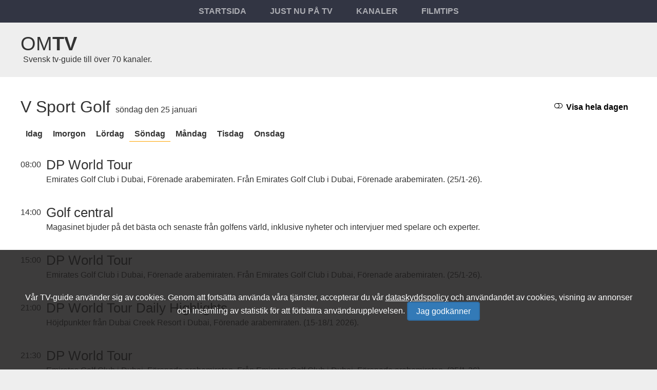

--- FILE ---
content_type: text/html; charset=utf-8
request_url: https://omtv.se/tabla/v-sport-golf/sondag/
body_size: 4876
content:
<!DOCTYPE html><html lang="sv"><head><meta charset="utf-8"><meta name="viewport" content="width=device-width,minimum-scale=1,initial-scale=1"><title>V Sport Golf - tv-tabl&#229; - p&#229; tv s&#246;ndag</title><meta property="og:title" content="V Sport Golf - tv-tabl&#229; - p&#229; tv s&#246;ndag"><meta name="description" content="s&#246;ndagens TV-guide f&#246;r V Sport Golf P&#229; V Sport Golf f&#229;r du &#246;ver 1 500 timmar direkts&#228;nd golf fr&#229;n bland andra Ryder Cup, The Open, US Open, World Golf Championships, European Tour, Asian Tour, USPGA Championship och LPGA"><meta property="og:description" content="s&#246;ndagens TV-guide f&#246;r V Sport Golf P&#229; V Sport Golf f&#229;r du &#246;ver 1 500 timmar direkts&#228;nd golf fr&#229;n bland andra Ryder Cup, The Open, US Open, World Golf Championships, European Tour, Asian Tour, USPGA Championship och LPGA"><link rel="canonical" href="https://omtv.se/tabla/v-sport-golf/sondag/"><meta property="og:url" content="https://omtv.se/tabla/v-sport-golf/sondag/"><link rel="image_src" type="image/jpeg" href="/content/image/channels/original/v-sport-golf-se.png"><meta property="og:image" content="/content/image/channels/original/v-sport-golf-se.png"><link rel="preconnect" href="https://www.googletagmanager.com/" crossorigin><link rel="shortcut icon" type="image/x-icon" href="/content/image/omtv-logo-large.png"><link rel="apple-touch-icon-precomposed" href="/content/image/omtv-logo-large.png"><meta name="apple-mobile-web-app-title" content="omtv.se"><meta name="mobile-web-app-capable" content="yes"><link rel="manifest" href="/content/manifest.json"><link rel="stylesheet" href="/content/vr/0818/bundle.min.css"><style> html { background-color: #eee; font-size: 10px; text-rendering: optimizeSpeed; font-family: sans-serif; color: #333; } body { margin: 0; font-size: 1.6rem; position: relative; overflow-x: hidden; overflow-y: scroll; box-sizing: border-box; } .site-title { text-decoration: none; font-size: 3.8rem; text-transform: uppercase; } .site-description { margin-left: 0.5rem; align-self: flex-end; padding-bottom: 0.5rem; } a { color: #333; text-decoration: none; } ul { margin: 0; padding: 0; list-style-type: none; } .page-layout { max-width: 134.2rem; margin: 0 auto; box-sizing: border-box; } .menu-navigation { background-color: #323543; text-align: center; } .ml { padding: 1rem 2rem; display: block; color: #acadb3; text-transform: uppercase; border: 0.3rem solid transparent; font-weight: 600; } .space { padding: 2rem; } .space-l-r { padding: 0 2rem; } .space-t-b { padding: 2rem 0; } .space-t { padding: 2rem 0 0 0; } .space-half-tb-full-lr { padding: 1rem 2rem; } svg.icn { margin-right: 0.3rem; } .icn { display: inline-block; width: 1em; height: 1em; stroke-width: 0; stroke: currentColor; fill: currentColor; } .menu-button { font-size: 3rem; outline: none; border: 0; } .mobile-off { display: none; } .mobile-on { display: initial; } .hs { display: inline-block; } .info-container { max-height: 0; overflow: hidden; } .container { background-color: #ffffff; } @media (min-width: 54rem) { .space { padding: 4rem; } .space-l-r { padding: 0 4rem; } .space-half-tb-full-lr { padding: 2rem 4rem; } .mobile-on { display: none; } .mobile-off { display: inherit; } } @media (min-width: 94rem) { .container { display: flex; } } </style></head><body class="channel-pg"><script> var t = localStorage.getItem("theme"); if (t) { document.querySelector("body").classList.add("dark"); } </script><button class="menu-button mobile-on link" aria-label="Meny för TV-guiden" data-action="topMenu"><svg class="icn"><use xlink:href="#i-bars"></use></svg></button><nav class="menu-navigation mobile-off"><div class="page-layout"><ul><li class="hs"><a href="/" class="ml" title="Startsidan för Omtv.se">Startsida</a></li><li class="hs"><a href="/justnu/" class="ml">Just nu på tv</a></li><li class="hs"><a href="/kanaler/" class="ml" data-action="insertAjaxChannels" title="Välj TV-kanal">Kanaler</a></li><li class="hs"><a href="/filmtips/" class="ml" title="Kvällens rekomenderade TV-filmer">Filmtips</a></li></ul></div></nav><header class="page-layout space-half-tb-full-lr" id="header-container"><a href="/" title="Till startsidan för TV-tablån omtv.se" class="site-title">Om<span class="fat">TV</span></a><span class="site-description mobile-off">Svensk tv-guide till över 70 kanaler.</span></header><div class="page-layout m-c"><div class="container"><section class="space"><div class="hs-flex top justify"><div class="hs-flex baseline"><h1 class="large m-r">V Sport Golf</h1><p class="text">s&#246;ndag den 25 januari</p><span class="channel-info-toggle"><svg class="icn"><use xlink:href="#i-angle-down"></use></svg></span></div><button class="no-b fat" data-action="toggleChannelShowMore" data-on="false"><svg class="icn"><use xlink:href="#i-toggle-off"></use></svg> Visa hela dagen</button></div><p class="text toggle"> På V Sport Golf får du över 1 500 timmar direktsänd golf från bland andra Ryder Cup, The Open, US Open, World Golf Championships, European Tour, Asian Tour, USPGA Championship och LPGA</p><nav class="week-day-navigation m-b"><button class="mobile-on clickable link no-b" data-action="toggleDayNavigation"><svg class="icn"><use xlink:href="#i-calendar"></use></svg> söndag</button><ul class="day-list mobile-off"><li class="d-0"><a href="/tabla/v-sport-golf/">Idag</a></li><li class="d-1"><a href="/tabla/v-sport-golf/fredag/">Imorgon</a></li><li class="d-2"><a href="/tabla/v-sport-golf/lordag/">lördag</a></li><li class="selected"><a href="/tabla/v-sport-golf/sondag/">söndag</a></li><li class="d-4"><a href="/tabla/v-sport-golf/mandag/">måndag</a></li><li class="d-5"><a href="/tabla/v-sport-golf/tisdag/">tisdag</a></li><li class="d-6"><a href="/tabla/v-sport-golf/onsdag/">onsdag</a></li></ul></nav><div class="schedule"><div class="hs-flex top row u"><time class="m-r" datetime="2026-01-25 08:00">08:00</time><div><a href="/tabla/v-sport-golf/program/dp-world-tour/202601250800/" class="medium">DP World Tour</a><p class="text">Emirates Golf Club i Dubai, F&#246;renade arabemiraten. Fr&#229;n Emirates Golf Club i Dubai, F&#246;renade arabemiraten. (25/1-26).</p></div></div><div class="hs-flex top row u"><time class="m-r" datetime="2026-01-25 14:00">14:00</time><div><a href="/tabla/v-sport-golf/program/golf-central/202601251400/" class="medium">Golf central</a><p class="text">Magasinet bjuder p&#229; det b&#228;sta och senaste fr&#229;n golfens v&#228;rld, inklusive nyheter och intervjuer med spelare och experter.</p></div></div><div class="hs-flex top row u"><time class="m-r" datetime="2026-01-25 15:00">15:00</time><div><a href="/tabla/v-sport-golf/program/dp-world-tour/202601251500/" class="medium">DP World Tour</a><p class="text">Emirates Golf Club i Dubai, F&#246;renade arabemiraten. Fr&#229;n Emirates Golf Club i Dubai, F&#246;renade arabemiraten. (25/1-26).</p></div></div><div class="hs-flex top row u"><time class="m-r" datetime="2026-01-25 21:00">21:00</time><div><a href="/tabla/v-sport-golf/program/dp-world-tour-daily-highlights/202601252100/" class="medium">DP World Tour Daily Highlights</a><p class="text">H&#246;jdpunkter fr&#229;n Dubai Creek Resort i Dubai, F&#246;renade arabemiraten. (15-18/1 2026).</p></div></div><div class="hs-flex top row u"><time class="m-r" datetime="2026-01-25 21:30">21:30</time><div><a href="/tabla/v-sport-golf/program/dp-world-tour/202601252130/" class="medium">DP World Tour</a><p class="text">Emirates Golf Club i Dubai, F&#246;renade arabemiraten. Fr&#229;n Emirates Golf Club i Dubai, F&#246;renade arabemiraten. (25/1-26).</p></div></div></div></section><aside class="space sidebar"><h2 class="large">Just nu på TV</h2><div class="rightnow-ajax"></div><div class="space-t-b g-ads"><ins class="adsbygoogle" style="display:block; text-align:center;" data-ad-layout="in-article" data-ad-format="fluid" data-ad-client="ca-pub-5181517145871870" data-ad-slot="4666746275"></ins></div></aside></div></div><footer class="page-layout footer"><div class="space"><ul class="footer-navigation"><li class="hs"><a href="/" class="fl w bright" title="Till startsidan för TV-tablån">Startsida</a></li><li class="hs"><a href="/kanaler/anpassa/" class="fl w bright">Välj TV-kanaler</a></li><li class="hs"><a href="mailto:info@omtv.se" class="fl w bright" target="_blank">Kontakt</a></li><li class="hs"><a href="/sok/" class="fl w bright">Sök</a></li><li class="hs"><a href="https://info.omtv.se/" class="fl w bright" target="_blank" rel="noreferrer">Tv-nyheter</a></li><li class="hs"><a href="/info/dataskyddspolicy/" class="fl w bright">Dataskyddspolicy</a></li></ul></div></footer><!--#_:22/01/2026 10:46:43 pm:_#--><script src="/content/vr/0818/bundlescript.min.js"></script><div class="cookie-info"><div class="page-layout"><p class="text space">Vår <a href="/justnu/">TV-guide</a> använder sig av cookies. Genom att fortsätta använda våra tjänster, accepterar du vår <a href="https://omtv.se/info/dataskyddspolicy/" class="underline" rel="nofollow">dataskyddspolicy</a> och användandet av cookies, visning av annonser och insamling av statistik för att förbättra användarupplevelsen. <span class="buttons blue" data-action="closeGdprBox">Jag godkänner</span></p></div></div><svg aria-hidden="true" version="1.1" xmlns="http://www.w3.org/2000/svg" xmlns:xlink="http://www.w3.org/1999/xlink"><defs><symbol id="i-film" viewBox="0 0 30 28"><path d="M6 25v-2c0-0.547-0.453-1-1-1h-2c-0.547 0-1 0.453-1 1v2c0 0.547 0.453 1 1 1h2c0.547 0 1-0.453 1-1zM6 19v-2c0-0.547-0.453-1-1-1h-2c-0.547 0-1 0.453-1 1v2c0 0.547 0.453 1 1 1h2c0.547 0 1-0.453 1-1zM6 13v-2c0-0.547-0.453-1-1-1h-2c-0.547 0-1 0.453-1 1v2c0 0.547 0.453 1 1 1h2c0.547 0 1-0.453 1-1zM22 25v-8c0-0.547-0.453-1-1-1h-12c-0.547 0-1 0.453-1 1v8c0 0.547 0.453 1 1 1h12c0.547 0 1-0.453 1-1zM6 7v-2c0-0.547-0.453-1-1-1h-2c-0.547 0-1 0.453-1 1v2c0 0.547 0.453 1 1 1h2c0.547 0 1-0.453 1-1zM28 25v-2c0-0.547-0.453-1-1-1h-2c-0.547 0-1 0.453-1 1v2c0 0.547 0.453 1 1 1h2c0.547 0 1-0.453 1-1zM22 13v-8c0-0.547-0.453-1-1-1h-12c-0.547 0-1 0.453-1 1v8c0 0.547 0.453 1 1 1h12c0.547 0 1-0.453 1-1zM28 19v-2c0-0.547-0.453-1-1-1h-2c-0.547 0-1 0.453-1 1v2c0 0.547 0.453 1 1 1h2c0.547 0 1-0.453 1-1zM28 13v-2c0-0.547-0.453-1-1-1h-2c-0.547 0-1 0.453-1 1v2c0 0.547 0.453 1 1 1h2c0.547 0 1-0.453 1-1zM28 7v-2c0-0.547-0.453-1-1-1h-2c-0.547 0-1 0.453-1 1v2c0 0.547 0.453 1 1 1h2c0.547 0 1-0.453 1-1zM30 4.5v21c0 1.375-1.125 2.5-2.5 2.5h-25c-1.375 0-2.5-1.125-2.5-2.5v-21c0-1.375 1.125-2.5 2.5-2.5h25c1.375 0 2.5 1.125 2.5 2.5z"/></symbol><symbol id="i-times-circle" viewBox="0 0 24 28"><path d="M17.953 17.531c0-0.266-0.109-0.516-0.297-0.703l-2.828-2.828 2.828-2.828c0.187-0.187 0.297-0.438 0.297-0.703s-0.109-0.531-0.297-0.719l-1.406-1.406c-0.187-0.187-0.453-0.297-0.719-0.297s-0.516 0.109-0.703 0.297l-2.828 2.828-2.828-2.828c-0.187-0.187-0.438-0.297-0.703-0.297s-0.531 0.109-0.719 0.297l-1.406 1.406c-0.187 0.187-0.297 0.453-0.297 0.719s0.109 0.516 0.297 0.703l2.828 2.828-2.828 2.828c-0.187 0.187-0.297 0.438-0.297 0.703s0.109 0.531 0.297 0.719l1.406 1.406c0.187 0.187 0.453 0.297 0.719 0.297s0.516-0.109 0.703-0.297l2.828-2.828 2.828 2.828c0.187 0.187 0.438 0.297 0.703 0.297s0.531-0.109 0.719-0.297l1.406-1.406c0.187-0.187 0.297-0.453 0.297-0.719zM24 14c0 6.625-5.375 12-12 12s-12-5.375-12-12 5.375-12 12-12 12 5.375 12 12z"/></symbol><symbol id="i-calendar" viewBox="0 0 26 28"><path d="M2 26h4.5v-4.5h-4.5v4.5zM7.5 26h5v-4.5h-5v4.5zM2 20.5h4.5v-5h-4.5v5zM7.5 20.5h5v-5h-5v5zM2 14.5h4.5v-4.5h-4.5v4.5zM13.5 26h5v-4.5h-5v4.5zM7.5 14.5h5v-4.5h-5v4.5zM19.5 26h4.5v-4.5h-4.5v4.5zM13.5 20.5h5v-5h-5v5zM8 7v-4.5c0-0.266-0.234-0.5-0.5-0.5h-1c-0.266 0-0.5 0.234-0.5 0.5v4.5c0 0.266 0.234 0.5 0.5 0.5h1c0.266 0 0.5-0.234 0.5-0.5zM19.5 20.5h4.5v-5h-4.5v5zM13.5 14.5h5v-4.5h-5v4.5zM19.5 14.5h4.5v-4.5h-4.5v4.5zM20 7v-4.5c0-0.266-0.234-0.5-0.5-0.5h-1c-0.266 0-0.5 0.234-0.5 0.5v4.5c0 0.266 0.234 0.5 0.5 0.5h1c0.266 0 0.5-0.234 0.5-0.5zM26 6v20c0 1.094-0.906 2-2 2h-22c-1.094 0-2-0.906-2-2v-20c0-1.094 0.906-2 2-2h2v-1.5c0-1.375 1.125-2.5 2.5-2.5h1c1.375 0 2.5 1.125 2.5 2.5v1.5h6v-1.5c0-1.375 1.125-2.5 2.5-2.5h1c1.375 0 2.5 1.125 2.5 2.5v1.5h2c1.094 0 2 0.906 2 2z"/></symbol><symbol id="i-bars" viewBox="0 0 24 28"><path d="M24 21v2c0 0.547-0.453 1-1 1h-22c-0.547 0-1-0.453-1-1v-2c0-0.547 0.453-1 1-1h22c0.547 0 1 0.453 1 1zM24 13v2c0 0.547-0.453 1-1 1h-22c-0.547 0-1-0.453-1-1v-2c0-0.547 0.453-1 1-1h22c0.547 0 1 0.453 1 1zM24 5v2c0 0.547-0.453 1-1 1h-22c-0.547 0-1-0.453-1-1v-2c0-0.547 0.453-1 1-1h22c0.547 0 1 0.453 1 1z"/></symbol><symbol id="i-toggle-off" viewBox="0 0 32 28"><path d="M18 14c0-4.406-3.594-8-8-8s-8 3.594-8 8 3.594 8 8 8 8-3.594 8-8zM30 14c0-4.406-3.594-8-8-8h-6.031c2.438 1.828 4.031 4.734 4.031 8s-1.594 6.172-4.031 8h6.031c4.406 0 8-3.594 8-8zM32 14c0 5.516-4.484 10-10 10h-12c-5.516 0-10-4.484-10-10s4.484-10 10-10h12c5.516 0 10 4.484 10 10z"/></symbol><symbol id="i-toggle-on" viewBox="0 0 32 28"><path d="M0 14c0-5.516 4.484-10 10-10h12c5.516 0 10 4.484 10 10s-4.484 10-10 10h-12c-5.516 0-10-4.484-10-10zM22 22c4.406 0 8-3.594 8-8s-3.594-8-8-8-8 3.594-8 8 3.594 8 8 8z"/></symbol></defs></svg><script async src="//pagead2.googlesyndication.com/pagead/js/adsbygoogle.js?client=ca-pub-5181517145871870" crossorigin="anonymous"></script><script>document.addEventListener("DOMContentLoaded", function () {omtv.handlers.insertGoogleAds();});</script><script async src="https://www.googletagmanager.com/gtag/js?id=G-QGCLFEYJBW"></script><script> window.dataLayer = window.dataLayer || []; function gtag(){dataLayer.push(arguments);} gtag('js', new Date()); gtag('config', 'G-QGCLFEYJBW'); </script></body></html>

--- FILE ---
content_type: text/html; charset=utf-8
request_url: https://www.google.com/recaptcha/api2/aframe
body_size: 267
content:
<!DOCTYPE HTML><html><head><meta http-equiv="content-type" content="text/html; charset=UTF-8"></head><body><script nonce="oDmqwqb04tSHwZpRL290Tg">/** Anti-fraud and anti-abuse applications only. See google.com/recaptcha */ try{var clients={'sodar':'https://pagead2.googlesyndication.com/pagead/sodar?'};window.addEventListener("message",function(a){try{if(a.source===window.parent){var b=JSON.parse(a.data);var c=clients[b['id']];if(c){var d=document.createElement('img');d.src=c+b['params']+'&rc='+(localStorage.getItem("rc::a")?sessionStorage.getItem("rc::b"):"");window.document.body.appendChild(d);sessionStorage.setItem("rc::e",parseInt(sessionStorage.getItem("rc::e")||0)+1);localStorage.setItem("rc::h",'1769122004813');}}}catch(b){}});window.parent.postMessage("_grecaptcha_ready", "*");}catch(b){}</script></body></html>